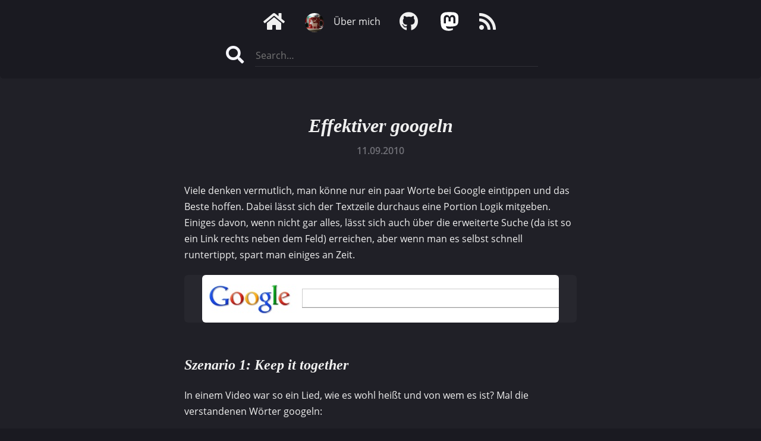

--- FILE ---
content_type: text/html; charset=utf-8
request_url: https://sebadorn.de/tag/Google
body_size: 6631
content:
<!DOCTYPE html>

<html>
<head>
	<meta charset="utf-8" />
	<meta name="viewport" content="width=device-width, initial-scale=1" />
	<title>sebadorn.de</title>
	<link rel="icon" href="https://sebadorn.de/themes/dark_paper/img/favicon-192.png" type="image/png" sizes="192x192" />
	<link rel="icon" href="https://sebadorn.de/themes/dark_paper/img/favicon-32.png" type="image/png" sizes="32x32" />
	<link rel="stylesheet" href="https://sebadorn.de/themes/dark_paper/css/style.css?v=10" />
	<link rel="stylesheet" href="https://sebadorn.de/themes/dark_paper/js/highlight/styles/stackoverflow-dark.min.css" />
	<link rel="alternate" type="application/rss+xml" title="Posts on sebadorn.de (RSS)" href="https://sebadorn.de/feed/" />
	<script src="https://sebadorn.de/themes/dark_paper/js/highlight/highlight.min.js"></script>
	<script src="https://sebadorn.de/themes/dark_paper/js/init.js"></script>
	<script src="https://sebadorn.de/themes/dark_paper/js/matomo.js"></script>
</head>
<body>

<h1><a href="https://sebadorn.de/" title="Home">sebadorn.de</a></h1>

<aside class="aside-meta">
	<ul class="links">
		<li class="link icon-home">
			<a href="https://sebadorn.de/">
				<span class="icon fa fa-home"></span>
				<span class="name">Home</span>
			</a>
		</li>
		<li class="link about-page-link">
			<a href="https://sebadorn.de/ueber">
				<img src="https://sebadorn.de/themes/dark_paper/img/avatar_seba.jpg" alt="Profile picture" />
				<span class="name">Über mich</span>
			</a>
		</li>
		<li class="link icon-github">
			<a href="https://github.com/sebadorn" title="GitHub">
				<span class="icon fab fa-github"></span>
				<span class="name">GitHub</span>
			</a>
		</li>
		<li class="link icon-mastodon">
			<a rel="me" href="https://mastodon.gamedev.place/@sebadorn" title="Mastodon">
				<img src="https://sebadorn.de/themes/dark_paper/img/mastodon-white.svg" alt="Mastodon icon" />
				<span class="name">Mastodon</span>
			</a>
		</li>
		<li class="link icon-rss">
			<a href="https://sebadorn.de/feed/" title="RSS: Artikel">
				<span class="icon fa fa-rss"></span>
				<span class="name">RSS-Feed</span>
			</a>
		</li>
	</ul>

	<form class="search" action="https://sebadorn.de/" method="get">
		<button type="submit" class="search-submit fa fa-search"></button>
		<input type="text" class="search-input" name="search" placeholder="Search…" value="" />
	</form>
</aside>

<section class="main-body">
	

	
<article class="post post-published" id="post-589">
	<header class="post-header">
		<h2><a href="https://sebadorn.de/2010/09/11/effektiver-googeln">Effektiver googeln</a></h2>

		<div class="post-info">
			<time class="published" datetime="2010-09-11">11.09.2010</time>
		</div>
	</header>

	<div class="content"><p>Viele denken vermutlich, man könne nur ein paar Worte bei Google eintippen und das Beste hoffen. Dabei lässt sich der Textzeile durchaus eine Portion Logik mitgeben. Einiges davon, wenn nicht gar alles, lässt sich auch über die erweiterte Suche (da ist so ein Link rechts neben dem Feld) erreichen, aber wenn man es selbst schnell runtertippt, spart man einiges an Zeit.</p>

<p class="illu"><img style="width: 600px; height: 80px;" src="//sebadorn.de/media/2010/09/google.jpg" alt="Google" /></p>

<h3>Szenario 1: Keep it together</h3>

<p>In einem Video war so ein Lied, wie es wohl heißt und von wem es ist? Mal die verstandenen Wörter googeln:</p>

<pre class="brush: plain">lyrics "in a cave by the sea"</pre>

<p>Gesucht habe ich eine Strophe aus <em>Down by the Hillside</em> von <em>Fiddler’s Green</em>. Vergleicht die Treffer mal für mit und ohne Anführungszeichen. Ohne findet sich auf der ersten Seite kein einziger korrekter Treffer. Mit immerhin schon drei.</p>

<p>Doppelte Anführungszeichen haben eine Bedeutung. Falsch eingesetzt können sie die Suchtreffer versauen. Dabei ist es recht simpel: Was in Anführungszeichen steht, gehört zusammen und soll als solches gesucht werden.</p>
</div>

	<a class="read-more" href="https://sebadorn.de/2010/09/11/effektiver-googeln">Read more</a>

	<footer class="post-footer">
		<div class="post-tags">
	<a class="tag" href="https://sebadorn.de/tag/Google"><span class="icon fa fa-tag"></span>Google</a><a class="tag" href="https://sebadorn.de/tag/Suchen"><span class="icon fa fa-tag"></span>Suchen</a></div>	</footer>
</article>

<hr>


	
<article class="post post-published" id="post-562">
	<header class="post-header">
		<h2><a href="https://sebadorn.de/2010/07/04/api-youtube-player-part-2">API: YouTube-Player (Part 2)</a></h2>

		<div class="post-info">
			<time class="published" datetime="2010-07-04">04.07.2010</time>
		</div>
	</header>

	<div class="content"><script type="text/javascript" src="https://sebadorn.de/media/2010/06/swfobject.js"></script>

<div id="ytplayergoeshere" style="width: 600px; height: 340px;">Da ging etwas daneben beim Einbinden. :(</div>
<div class="ytcontrol">
	<span id="yttimebg" style="cursor: pointer; display: block; margin-bottom: 4px; box-shadow: #f0f0f0 0 -8px 4px inset; -moz-box-shadow: #f0f0f0 0 -8px 4px inset; -webkit-box-shadow: #f0f0f0 0 -8px 4px inset; background-color: #ffffff; width: 600px; height: 16px;">
	<span id="yttimeload" style="display: block; background-color: #f02020; opacity: 0.3; width: 1px; height: 16px; position: absolute; z-index: 2;"></span>
	<span id="yttime" style="display: block; box-shadow: rgba( 255, 255, 255, 0.2 ) 0 8px 2px inset; -moz-box-shadow: rgba( 255, 255, 255, 0.2 ) 0 8px 2px inset; -webkit-box-shadow: rgba( 255, 255, 255, 0.2 ) 0 8px 2px inset; background-color: #f02020; width: 1px; height: 16px; position: absolute; z-index: 3;"></span>
	</span>
	<span id="yttimeinfo" style="background-color: #ffffff; box-shadow: #606060 0 0 3px; -moz-box-shadow: #606060 0 0 3px; -webkit-box-shadow: #606060 0 0 3px; border-radius: 6px; -moz-border-radius: 6px; -webkit-border-radius: 6px; display: inline-block; font-size: 80%; padding: 0 6px; position: absolute; margin-top: -7px; z-index: 4;">0:00</span>
	<input id="ytplay" type="button" value="Play" onclick="playYTVideo()" style="border-radius: 20px; -moz-border-radius: 20px; -webkit-border-radius: 20px; cursor: pointer; padding: 5px 12px;" />
	<input id="ytstop" type="button" value="Stop" onclick="stopYTVideo()" style="border-radius: 20px; -moz-border-radius: 20px; -webkit-border-radius: 20px; cursor: pointer; padding: 5px 12px;" />
	<select id="ytquality" style="border-radius: 4px; -moz-border-radius: 4px; -webkit-border-radius: 4px; float: right; width: 80px;"></select>
</div>

<script type="text/javascript">
	width = 600;

	function timeInfoFormat( seconds ) {
		var time = "0:";
		var minutes = 0;
		if( seconds >= 60 ) {
			minutes = Math.floor( seconds / 60 );
			seconds -= ( 60 * minutes );
			time = minutes.toString() + ":";
		}
		time += ( seconds < 10 ) ? "0" + seconds.toString() : seconds.toString();
		return time;
	}

	function qualityOptions() {
		if( ytplayer && $( "#ytquality" ).children().size() <= 0 ) {
			var aql = ytplayer.getAvailableQualityLevels();
			var resolution = "";
			var isSelected = "";
			for( var key in aql ) {
				switch( aql[key] ) {
					case "small": resolution = "240p"; break;
					case "medium": resolution = "360p"; break;
					case "large": resolution = "480p"; break;
					case "hd720": resolution = "720p"; break;
					case "hd1080": resolution = "1080p"; break;
					default: resolution = aql[key];
				}
				isSelected = "";
				if( aql[key] == ytplayer.getPlaybackQuality() ) {
					isSelected = ' selected="selected"';
				}
				$( "#ytquality" ).append(
					'<option value="' + aql[key] + '"' + isSelected + '>' + resolution + '</option>'
				);
			}
		}
	}

	function updateBars() {
		if( ytplayer && ytplayer.getDuration && ytplayer.getCurrentTime() > 0 ) {
			var wTime = ytplayer.getCurrentTime() / ytplayer.getDuration();
			wTime *= width;
			$( "#yttime" ).css( "width", wTime+"px" );

			var wLoad = ytplayer.getVideoStartBytes()
			wLoad += ytplayer.getVideoBytesLoaded();
			wLoad = ( wLoad /  ytplayer.getVideoBytesTotal() ) * width;
			$( "#yttimeload" ).css( "width", wLoad + "px" );
		}
	}

	function onYtStateChanged( newState ) {
		switch( newState ) {
			case 1:
			case 3:
				$( "#ytplay" ).attr( "value", "Pause" );
				break;
			default:
				$( "#ytplay" ).attr( "value", "Play" );
		}
	}

	function playYTVideo() {
		if( ytplayer ) {
			if( ytplayer.getPlayerState() != 1 ) {
				ytplayer.playVideo();
			}
			else {
				ytplayer.pauseVideo();
			}
		}
	}

	function stopYTVideo() {
		if( ytplayer ) {
			ytplayer.stopVideo();
			ytplayer.clearVideo();
			$( "#yttime" ).css( "width", "1px" );
			$( "#yttimeload" ).css( "width", "1px" );
		}
	}

	function updatePlayerInfo() {
		updateBars();
		qualityOptions();
	}

	function onYouTubePlayerReady( playerid ) {
		ytplayer = document.getElementById( "ytplayer" );
		setInterval( updatePlayerInfo, 500 );
		ytplayer.cueVideoById( "CJheUeVCAyw" );
		ytplayer.addEventListener( "onStateChange", "onYtStateChanged" );

		$( "#yttimeinfo" ).hide();

		$( "#yttimebg" ).mouseenter( function() {
			$( "#yttimeinfo" ).show();
		} ).mouseleave( function() {
			$( "#yttimeinfo" ).hide();
		} ).mousemove( function( e ) {
			if( ytplayer ) {
				var x = e.pageX - this.offsetLeft;
				var xInfo = x + 26;
				var perCent = x / width;
				var seconds = Math.round( ytplayer.getDuration() * perCent );
				$( "#yttimeinfo" ).css( "margin-left", xInfo + "px" );
				$( "#yttimeinfo" ).text( timeInfoFormat( seconds ) );
			}
		} ).click( function( e ) {
			if( ytplayer ) {
				var x = e.pageX - this.offsetLeft;
				while( x < 0 ) { x++; }
				var perCent = x / width;
				var seconds = ytplayer.getDuration() * perCent;
				ytplayer.seekTo( Math.round( seconds ), true );
			}
		} );

		$( "#ytquality" ).change( function() {
			if( ytplayer ) {
				var qualityString = $( "#ytquality option:selected" ).val();
				if( qualityString != ytplayer.getPlaybackQuality() ) {
					ytplayer.setPlaybackQuality( qualityString );
				}
			}
		} );
	}

	function loadPlayer() {
		var params = { allowScriptAccess: "always" };
		var atts = { id: "ytplayer" };
		swfobject.embedSWF(
			"http://youtube.com/apiplayer?enablejsapi=1&playerapiid=player1",
			"ytplayergoeshere", width, "340", "8", null, null, params, atts
		);
	}

	loadPlayer();
</script>
<br />
<br />

<h3>Referenzen</h3>

<ul>
	<li>Die JavaScript-API: <a href="http://code.google.com/apis/youtube/js_api_reference.html">code.google.com/apis/youtube/js_api_reference.html</a></li>
	<li>Beispiel im Playground: <a href="http://code.google.com/apis/ajax/playground/?exp=youtube#chromeless_player">code.google.com/apis/ajax/playground…</a></li>
	<li>Part 1 zu Parametern: <a href="http://sebadorn.de/2010/06/20/api-youtube-player-part-1">sebadorn.de/2010/06/20/api-youtube-player-part-1</a></li>
</ul>
</div>

	<a class="read-more" href="https://sebadorn.de/2010/07/04/api-youtube-player-part-2">Read more</a>

	<footer class="post-footer">
		<div class="post-tags">
	<a class="tag" href="https://sebadorn.de/tag/API"><span class="icon fa fa-tag"></span>API</a><a class="tag" href="https://sebadorn.de/tag/Chromeless"><span class="icon fa fa-tag"></span>Chromeless</a><a class="tag" href="https://sebadorn.de/tag/CSS3"><span class="icon fa fa-tag"></span>CSS3</a><a class="tag" href="https://sebadorn.de/tag/Google"><span class="icon fa fa-tag"></span>Google</a><a class="tag" href="https://sebadorn.de/tag/HTML"><span class="icon fa fa-tag"></span>HTML</a><a class="tag" href="https://sebadorn.de/tag/JavaScript"><span class="icon fa fa-tag"></span>JavaScript</a><a class="tag" href="https://sebadorn.de/tag/Kirby"><span class="icon fa fa-tag"></span>Kirby</a><a class="tag" href="https://sebadorn.de/tag/Player"><span class="icon fa fa-tag"></span>Player</a><a class="tag" href="https://sebadorn.de/tag/Sand%20Canyon"><span class="icon fa fa-tag"></span>Sand Canyon</a><a class="tag" href="https://sebadorn.de/tag/To%20Aru%20Majutsu%20no%20Index"><span class="icon fa fa-tag"></span>To Aru Majutsu no Index</a><a class="tag" href="https://sebadorn.de/tag/Video"><span class="icon fa fa-tag"></span>Video</a><a class="tag" href="https://sebadorn.de/tag/YouTube"><span class="icon fa fa-tag"></span>YouTube</a></div>	</footer>
</article>

<hr>


	
<article class="post post-published" id="post-201">
	<header class="post-header">
		<h2><a href="https://sebadorn.de/2008/09/26/google-chrome-ohne-anwender-id">Google Chrome ohne Anwender-ID</a></h2>

		<div class="post-info">
			<time class="published" datetime="2008-09-26">26.09.2008</time>
		</div>
	</header>

	<div class="content"><p>Jeder Chrome-Browser erstellt bei der Installation eine eindeutige Anweder-ID, die beim Surfen übermittelt wird. So ließen sich z.B. Suchanfragen einem bestimmten Benutzer zuordnen. Doch mit einem kleinen Trick, lässt sich die ID entfernen und der Aufbau solcher Beziehungen behindern.</p>

<p>Dafür bearbeitet man (unter Windows Vista) die Datei<br />
<code>X:\Users\NAME\AppData\Local\Google\Chrome\User Data\Local State</code></p>

<p>Unter dem Punkt <code>"user_experience_metrics"</code> entfernt man die Werte für <code>"client_id"</code> und <code>"client_id_timestamp"</code>. Das sollte dann so aussehen:</p>

<blockquote class="noQuotes">
<p><code> &nbsp; "user_experience_metrics": {<br />
&nbsp; &nbsp; &nbsp; "client_id": "",<br />
&nbsp; &nbsp; &nbsp; "client_id_timestamp": "",</code></p>
</blockquote>

<p>Datei speichern und zum Abschluss noch schreibgeschützt setzen (Rechtsklick &#x2192; unter dem Reiter Allgemein &#x2192; Haken bei "Schreibgeschützt" setzen).</p>

<p>Chrome starten und wieder beenden. Nun wurde eine neue Datei angelegt namens <i>Local&nbsp;State.tmp</i>. Wieder bearbeiten und schreibgeschützt setzen. Das war es! Nun sollte keine ID mehr übermittelt werden und Chrome sich dennoch uneingeschränkt nutzen lassen.</p>

<p><br />
gefunden auf: <a href="http://www.golem.de/0809/62216.html">http://www.golem.de/0809/62216.html</a></p></div>


	<footer class="post-footer">
		<div class="post-tags">
	<a class="tag" href="https://sebadorn.de/tag/Anwender-ID"><span class="icon fa fa-tag"></span>Anwender-ID</a><a class="tag" href="https://sebadorn.de/tag/Browser"><span class="icon fa fa-tag"></span>Browser</a><a class="tag" href="https://sebadorn.de/tag/client_id"><span class="icon fa fa-tag"></span>client_id</a><a class="tag" href="https://sebadorn.de/tag/Datenschutz"><span class="icon fa fa-tag"></span>Datenschutz</a><a class="tag" href="https://sebadorn.de/tag/Google%20Chrome"><span class="icon fa fa-tag"></span>Google Chrome</a></div>	</footer>
</article>

<hr>


	
<article class="post post-published" id="post-182">
	<header class="post-header">
		<h2><a href="https://sebadorn.de/2008/09/02/google-chrome-beta">Google Chrome (Beta)</a></h2>

		<div class="post-info">
			<time class="published" datetime="2008-09-02">02.09.2008</time>
		</div>
	</header>

	<div class="content"><p>Nun ist es soweit: Seit kurzem steht <a href="https://google.com/chrome/">Googles Browser <i>Chrome</i></a> als Beta zum Download bereit. Vorerst nur für Windows, aber andere Betriebssysteme sollen schon bald folgen.</p>

<p>Die aktuelle Version lautet: 0.2.149.27<br />
Was Chrome noch zu sagen hat:<br />
<code>Mozilla/5.0 (</code>[Betriebssystem]<code>; en-US)<br />
AppleWebKit/525.13 (KHTML, like Gecko)<br />
Chrome/0.2.149.27 Safari/525.13</code></p>


<h3>A Short Presentation</h3>
<p>Das Konzept von Chrome präsentiert Google in einem <a href="http://www.google.com/googlebooks/chrome/">Comic</a>. Demzufolge setzt man nicht auf viele neue Spielereien, sondern auf <strong>Leistung und Sicherheit</strong>. Tritt zum Beispiel in einem Tab ein schwerwiegender Fehler auf, ist nur dieser Tab futsch, der Rest des Browsers zeigt sich unbeeinflusst. Des Weiteren sollen <strong>Javascript-Anwendungen flüssiger</strong> laufen. In Anbetracht von Googles Onlineangebot eine nicht ganz uneigennützige Besserung.</p>

<p>Als Rendering-Engine findet <strong>Webkit</strong> Verwendung.</p>


<h3>Bedenken?</h3>
<p><i>„Wah! Google-Datenkrake bringt einen Browser heraus, Hilfe!“</i><br />
Ich müsste lügen, hätte ich nicht auch dieses mulmige Gefühl. Andererseits ist es ein OpenSource-Projekt. Wenn da irgendetwas nicht stimmt, wird schon jemand aufschreien.</p>

<p><b>Nachtrag (30.09.08):</b> Korrekt, es gab viele Aufschreie! Jeder Browser erstellt eine eindeutige Anwender-ID und es werden massig Informationen rausgeschickt.</p>


<h3>Erster Eindruck</h3>
<ul>
<li><i>(positiv)</i> Flott ist er ja. Deutlich <strong>schnell</strong>er als IE 7 und Firefox 3. Sogar schneller als Opera – und das will was heißen. Verdammt!, Chrome ist unglaublich schnell!</li>
<li><i>(positiv)</i> <strong>Task-Manager</strong> (Rechtsklick auf die <i>Omnibox</i>) mit „Statistiken für Computerfreaks“ [sic] (<code>about:memory</code>)</li>
<li><i>(positiv)</i> Downloads. Es ist einfach … simpel.</li>
<li><i>(positiv)</i> Starten und Beenden geht ebenfalls blitzschnell.</li>
<li><i>(negativ)</i> Infos wie es mit dem Laden der Seite vorangeht wären nett.</li>
<li><i>(negativ)</i> Beim Öffnen eines neuen Tabs wird eine Übersicht ähnlich Operas <i>Speed Dial</i> angezeigt – nur ausführlicher und nicht deaktivierbar. Ich fühle mich ernsthaft überwacht, nee, mag ich nicht.</li>
<li><i>(negativ)</i> Lesezeichen etc. lassen sich nur von IE und Firefox übernehmen.</li>
<li><i>(negativ)</i> <i>Google Updater</i> hat sich gleich mal wieder ungefragt in den Autostart geschmuggelt, obwohl zuvor rausgeschmissen.</li>
</ul>


<h3>Fazit?</h3>
<p>Es ist eine Betaversion. Diese Betaversion ist vor knapp einer Dreiviertelstunde erst erschienen. Da sollte man noch keine voreiligen Schlüsse ziehen. <del>Trotz unangenehmer Gänsehaut bleibt ein guter Eindruck. Ausprobieren kann man ja mal. Vor allem ihr <i>Internet Explorer</i>-Nutzer da draußen! ;)</del> Doch vorerst lieber Finger weg.</p>


<h3>Links</h3>
<p>Darauf aufmerksam geworden dank: <a href="http://uarrr.org/blog/02-09-2008/google-chrome-download-bald/">http://uarrr.org</a><br />
Google Chrome Download: <a href="http://google.com/chrome/">http://google.com/chrome</a><br />
Google Comic zu Chrome: <a href="http://www.google.com/googlebooks/chrome/">http://google.com/googlebooks/chrome</a><br />
10 Überlegungen zu Chrome: <a href="http://technologizer.com/2008/09/01/ten-questions-about-google-chrome/">http://technologizer.com</a></p>

<p><br />
<b>Nachtrag</b><br />
Geschafft, ich konnte die im Comic versprochene Fehlerseite sehen!</p>
<p><img style="height: 278px; width: 450px;" src="https://sebadorn.de/media/2010/01/so_n_mist.jpg" alt="Google Chrome Fehlerseite" /></p></div>


	<footer class="post-footer">
		<div class="post-tags">
	<a class="tag" href="https://sebadorn.de/tag/Beta"><span class="icon fa fa-tag"></span>Beta</a><a class="tag" href="https://sebadorn.de/tag/Browser"><span class="icon fa fa-tag"></span>Browser</a><a class="tag" href="https://sebadorn.de/tag/Chrome"><span class="icon fa fa-tag"></span>Chrome</a><a class="tag" href="https://sebadorn.de/tag/Google"><span class="icon fa fa-tag"></span>Google</a><a class="tag" href="https://sebadorn.de/tag/Vorabversion"><span class="icon fa fa-tag"></span>Vorabversion</a></div>	</footer>
</article>

<hr>




<nav class="page-navigation">
	</nav>
</section>

<footer class="main-footer">

	<div>
		<h6>Kategorien</h6>
		<ul class="categories">
					<li><a href="https://sebadorn.de/category/anime-und-manga">Anime & Manga</a></li>
					<li><a href="https://sebadorn.de/category/game-dev">Game Dev</a></li>
					<li><a href="https://sebadorn.de/category/informatics">Informatics</a></li>
					<li><a href="https://sebadorn.de/category/music">Music</a></li>
					<li><a href="https://sebadorn.de/category/photography">Photography</a></li>
					<li><a href="https://sebadorn.de/category/studenthood">Studenthood</a></li>
					<li><a href="https://sebadorn.de/category/uncategorized">Uncategorized</a></li>
				</ul>
	</div>

	<div>
		<h6>Seiten</h6>
		<ul class="pages">
			<li><a href="https://sebadorn.de/ueber">Über</a></li>
			<li><a href="https://sebadorn.de/datenschutzerklaerung">Datenschutz</a></li>
			<li><a href="https://sebadorn.de/impressum">Impressum</a></li>
		</ul>
	</div>

	<div class="benchmark">
		<h6>Benchmark</h6>
		<ul class="stats">
			<li class="stat script-time">
				<span>Sec.</span><code>0.0113</code>
			</li>
			<li class="stat memory-peak">
				<span>MB (peak)</span><code>0.4465</code>
			</li>
			<li class="stat memory-final">
				<span>MB (final)</span><code>0.3981</code>
			</li>
			<li class="stat db-queries">
				<span>DB queries</span><code>5</code>
			</li>
		</ul>
	</div>

	
</footer>

</body>
</html>

--- FILE ---
content_type: text/css
request_url: https://sebadorn.de/themes/dark_paper/css/style.css?v=10
body_size: 3790
content:
@font-face{font-display:block;font-family:'Open Sans';font-style:normal;font-weight:300;src:local('Open Sans Light'),local('OpenSans-Light'),url(../fonts/open-sans/open-sans-v17-latin-300.woff2) format('woff2'),url(../fonts/open-sans/open-sans-v17-latin-300.woff) format('woff')}@font-face{font-display:block;font-family:'Open Sans';font-style:italic;font-weight:300;src:local('Open Sans Light Italic'),local('OpenSans-LightItalic'),url(../fonts/open-sans/open-sans-v17-latin-300italic.woff2) format('woff2'),url(../fonts/open-sans/open-sans-v17-latin-300italic.woff) format('woff')}@font-face{font-display:block;font-family:'Open Sans';font-style:normal;font-weight:400;src:local('Open Sans Regular'),local('OpenSans-Regular'),url(../fonts/open-sans/open-sans-v17-latin-regular.woff2) format('woff2'),url(../fonts/open-sans/open-sans-v17-latin-regular.woff) format('woff')}@font-face{font-display:block;font-family:'Open Sans';font-style:italic;font-weight:400;src:local('Open Sans Italic'),local('OpenSans-Italic'),url(../fonts/open-sans/open-sans-v17-latin-italic.woff2) format('woff2'),url(../fonts/open-sans/open-sans-v17-latin-italic.woff) format('woff')}@font-face{font-display:block;font-family:'Open Sans';font-style:normal;font-weight:600;src:local('Open Sans SemiBold'),local('OpenSans-SemiBold'),url(../fonts/open-sans/open-sans-v17-latin-600.woff2) format('woff2'),url(../fonts/open-sans/open-sans-v17-latin-600.woff) format('woff')}@font-face{font-display:block;font-family:'Open Sans';font-style:italic;font-weight:600;src:local('Open Sans SemiBold Italic'),local('OpenSans-SemiBoldItalic'),url(../fonts/open-sans/open-sans-v17-latin-600italic.woff2) format('woff2'),url(../fonts/open-sans/open-sans-v17-latin-600italic.woff) format('woff')}@font-face{font-display:block;font-family:'Open Sans';font-style:normal;font-weight:700;src:local('Open Sans Bold'),local('OpenSans-Bold'),url(../fonts/open-sans/open-sans-v17-latin-700.woff2) format('woff2'),url(../fonts/open-sans/open-sans-v17-latin-700.woff) format('woff')}@font-face{font-display:block;font-family:'Open Sans';font-style:italic;font-weight:700;src:local('Open Sans Bold Italic'),local('OpenSans-BoldItalic'),url(../fonts/open-sans/open-sans-v17-latin-700italic.woff2) format('woff2'),url(../fonts/open-sans/open-sans-v17-latin-700italic.woff) format('woff')}@font-face{font-display:block;font-family:'Open Sans';font-style:normal;font-weight:800;src:local('Open Sans ExtraBold'),local('OpenSans-ExtraBold'),url(../fonts/open-sans/open-sans-v17-latin-800.woff2) format('woff2'),url(../fonts/open-sans/open-sans-v17-latin-800.woff) format('woff')}@font-face{font-display:block;font-family:'Open Sans';font-style:italic;font-weight:800;src:local('Open Sans ExtraBold Italic'),local('OpenSans-ExtraBoldItalic'),url(../fonts/open-sans/open-sans-v17-latin-800italic.woff2) format('woff2'),url(../fonts/open-sans/open-sans-v17-latin-800italic.woff) format('woff')}@font-face{font-display:block;font-family:'Source Code Pro';font-style:normal;font-weight:200;src:local('Source Code Pro ExtraLight'),local('SourceCodePro-ExtraLight'),url(../fonts/source-code-pro/source-code-pro-v11-latin-200.woff2) format('woff2'),url(../fonts/source-code-pro/source-code-pro-v11-latin-200.woff) format('woff')}@font-face{font-display:block;font-family:'Source Code Pro';font-style:italic;font-weight:200;src:local('Source Code Pro ExtraLight Italic'),local('SourceCodePro-ExtraLightIt'),url(../fonts/source-code-pro/source-code-pro-v11-latin-200italic.woff2) format('woff2'),url(../fonts/source-code-pro/source-code-pro-v11-latin-200italic.woff) format('woff')}@font-face{font-display:block;font-family:'Source Code Pro';font-style:normal;font-weight:300;src:local('Source Code Pro Light'),local('SourceCodePro-Light'),url(../fonts/source-code-pro/source-code-pro-v11-latin-300.woff2) format('woff2'),url(../fonts/source-code-pro/source-code-pro-v11-latin-300.woff) format('woff')}@font-face{font-display:block;font-family:'Source Code Pro';font-style:italic;font-weight:300;src:local('Source Code Pro Light Italic'),local('SourceCodePro-LightIt'),url(../fonts/source-code-pro/source-code-pro-v11-latin-300italic.woff2) format('woff2'),url(../fonts/source-code-pro/source-code-pro-v11-latin-300italic.woff) format('woff')}@font-face{font-display:block;font-family:'Source Code Pro';font-style:normal;font-weight:400;src:local('Source Code Pro Regular'),local('SourceCodePro-Regular'),url(../fonts/source-code-pro/source-code-pro-v11-latin-regular.woff2) format('woff2'),url(../fonts/source-code-pro/source-code-pro-v11-latin-regular.woff) format('woff')}@font-face{font-display:block;font-family:'Source Code Pro';font-style:italic;font-weight:400;src:local('Source Code Pro Italic'),local('SourceCodePro-It'),url(../fonts/source-code-pro/source-code-pro-v11-latin-italic.woff2) format('woff2'),url(../fonts/source-code-pro/source-code-pro-v11-latin-italic.woff) format('woff')}@font-face{font-display:block;font-family:'Source Code Pro';font-style:normal;font-weight:500;src:local('Source Code Pro Medium'),local('SourceCodePro-Medium'),url(../fonts/source-code-pro/source-code-pro-v11-latin-500.woff2) format('woff2'),url(../fonts/source-code-pro/source-code-pro-v11-latin-500.woff) format('woff')}@font-face{font-display:block;font-family:'Source Code Pro';font-style:italic;font-weight:500;src:local('Source Code Pro Medium Italic'),local('SourceCodePro-MediumIt'),url(../fonts/source-code-pro/source-code-pro-v11-latin-500italic.woff2) format('woff2'),url(../fonts/source-code-pro/source-code-pro-v11-latin-500italic.woff) format('woff')}@font-face{font-display:block;font-family:'Source Code Pro';font-style:normal;font-weight:600;src:local('Source Code Pro SemiBold'),local('SourceCodePro-SemiBold'),url(../fonts/source-code-pro/source-code-pro-v11-latin-600.woff2) format('woff2'),url(../fonts/source-code-pro/source-code-pro-v11-latin-600.woff) format('woff')}@font-face{font-display:block;font-family:'Source Code Pro';font-style:italic;font-weight:600;src:local('Source Code Pro SemiBold Italic'),local('SourceCodePro-SemiBoldIt'),url(../fonts/source-code-pro/source-code-pro-v11-latin-600italic.woff2) format('woff2'),url(../fonts/source-code-pro/source-code-pro-v11-latin-600italic.woff) format('woff')}@font-face{font-display:block;font-family:'Source Code Pro';font-style:normal;font-weight:700;src:local('Source Code Pro Bold'),local('SourceCodePro-Bold'),url(../fonts/source-code-pro/source-code-pro-v11-latin-700.woff2) format('woff2'),url(../fonts/source-code-pro/source-code-pro-v11-latin-700.woff) format('woff')}@font-face{font-display:block;font-family:'Source Code Pro';font-style:italic;font-weight:700;src:local('Source Code Pro Bold Italic'),local('SourceCodePro-BoldIt'),url(../fonts/source-code-pro/source-code-pro-v11-latin-700italic.woff2) format('woff2'),url(../fonts/source-code-pro/source-code-pro-v11-latin-700italic.woff) format('woff')}@font-face{font-display:block;font-family:'Source Code Pro';font-style:normal;font-weight:900;src:local('Source Code Pro Black'),local('SourceCodePro-Black'),url(../fonts/source-code-pro/source-code-pro-v11-latin-900.woff2) format('woff2'),url(../fonts/source-code-pro/source-code-pro-v11-latin-900.woff) format('woff')}@font-face{font-display:block;font-family:'Source Code Pro';font-style:italic;font-weight:900;src:local('Source Code Pro Black Italic'),local('SourceCodePro-BlackIt'),url(../fonts/source-code-pro/source-code-pro-v11-latin-900italic.woff2) format('woff2'),url(../fonts/source-code-pro/source-code-pro-v11-latin-900italic.woff) format('woff')}/*!
 * Font Awesome Free 5.15.3 by @fontawesome - https://fontawesome.com
 * License - https://fontawesome.com/license/free (Icons: CC BY 4.0, Fonts: SIL OFL 1.1, Code: MIT License)
 */@font-face{font-family:'Font Awesome 5 Brands';font-style:normal;font-weight:400;font-display:block;src:url(../fonts/fontawesome-free/fa-brands-400.eot);src:url(../fonts/fontawesome-free/fa-brands-400.eot?#iefix) format("embedded-opentype"),url(../fonts/fontawesome-free/fa-brands-400.woff2) format("woff2"),url(../fonts/fontawesome-free/fa-brands-400.woff) format("woff"),url(../fonts/fontawesome-free/fa-brands-400.ttf) format("truetype"),url(../fonts/fontawesome-free/fa-brands-400.svg#fontawesome) format("svg")}.fab{font-family:'Font Awesome 5 Brands';font-weight:400}@font-face{font-family:'Font Awesome 5 Free';font-style:normal;font-weight:400;font-display:block;src:url(../fonts/fontawesome-free/fa-regular-400.eot);src:url(../fonts/fontawesome-free/fa-regular-400.eot?#iefix) format("embedded-opentype"),url(../fonts/fontawesome-free/fa-regular-400.woff2) format("woff2"),url(../fonts/fontawesome-free/fa-regular-400.woff) format("woff"),url(../fonts/fontawesome-free/fa-regular-400.ttf) format("truetype"),url(../fonts/fontawesome-free/fa-regular-400.svg#fontawesome) format("svg")}.far{font-family:'Font Awesome 5 Free';font-weight:400}@font-face{font-family:'Font Awesome 5 Free';font-style:normal;font-weight:900;font-display:block;src:url(../fonts/fontawesome-free/fa-solid-900.eot);src:url(../fonts/fontawesome-free/fa-solid-900.eot?#iefix) format("embedded-opentype"),url(../fonts/fontawesome-free/fa-solid-900.woff2) format("woff2"),url(../fonts/fontawesome-free/fa-solid-900.woff) format("woff"),url(../fonts/fontawesome-free/fa-solid-900.ttf) format("truetype"),url(../fonts/fontawesome-free/fa-solid-900.svg#fontawesome) format("svg")}.fa,.fas{font-family:'Font Awesome 5 Free';font-weight:900}.fa,.fab,.fad,.fal,.far,.fas{-moz-osx-font-smoothing:grayscale;-webkit-font-smoothing:antialiased;display:inline-block;font-style:normal;font-variant:normal;text-rendering:auto;line-height:1}.fa-fw{text-align:center;width:1.25em}.fa-clock:before{content:"\f017"}.fa-home:before{content:"\f015"}.fa-github:before{content:"\f09b"}.fa-inbox:before{content:"\f01c"}.fa-rss:before{content:"\f09e"}.fa-rss-square:before{content:"\f143"}.fa-search:before{content:"\f002"}.fa-tag:before{content:"\f02b"}.fa-tags:before{content:"\f02c"}.fa-twitter:before{content:"\f099"}*{-moz-box-sizing:border-box;box-sizing:border-box;margin:0;padding:0;-moz-tab-size:4;tab-size:4}html{background-color:#1a1a21;color:#f0f0f0;font-size:16px;scrollbar-color:#505057 #202027}body{background-color:#202027;font-family:"Open Sans",sans-serif}a{color:#f0f0f0;text-decoration:#505057 underline 2px}a:hover{color:#909097;text-decoration:none}blockquote,dd,dl,hr,ol,p,pre,table,ul{margin-bottom:20px}blockquote{background-color:#27272e;border-left:4px solid #505057;border-radius:6px;color:#b0b0b7;padding:8px 16px}blockquote ol:last-child,blockquote p:last-child,blockquote ul:last-child{margin-bottom:0}blockquote+br{display:none}button,input,textarea{background-color:#FFF;border-style:solid;border-width:1px;color:#f0f0f0;font-family:"Open Sans",sans-serif;font-size:16px;outline:0}code{background-color:#1a1a21;border-radius:3px;font-family:"Source Code Pro","DejaVu Sans Mono",Consolas,monospace;font-size:15px;padding:2px 4px;word-break:break-word}blockquote.code,pre.brush,pre.hljs,pre.plain{background-color:#27272e;border-radius:6px;color:#f0f0f0;font-family:"Source Code Pro","DejaVu Sans Mono",Consolas,monospace;font-size:15px;line-height:21px;overflow:auto;padding:20px 24px}pre.hljs span{font-family:"Source Code Pro","DejaVu Sans Mono",Consolas,monospace;font-size:15px}dd{margin-left:26px}dt{font-weight:700}h1,h2,h3,h4,h5,h6{font-family:Georgia,serif;font-style:italic;font-weight:700}hr{border:0;border-top:2px dotted rgba(255,255,255,.3)}ol,ul{margin-left:16px}table{border-radius:6px;border-spacing:0;overflow:hidden;width:100%}tr{background-color:#37373e}tr:nth-child( 2n+1 ){background-color:#27272e}td,th{padding:4px 10px}th{font-weight:700;text-align:left}h1{display:none;font-size:24px;padding-top:20px;text-align:center}h1 a{font-weight:500}form.search{display:flex;margin:12px 0 0 12px;white-space:nowrap}.search-input{background-color:#1a1a21;border:0;color:#FFF;height:26px;margin-top:2px;padding:3px 1px 1px;width:160px}.search-submit{background-color:transparent;border:0;border-radius:3px;color:#F6F6FD;cursor:default;display:inline-block;flex-grow:0;flex-shrink:0;font-size:30px;margin-right:14px;padding:5px;text-align:center}.search-submit:hover{background-color:#303037;color:#FFF;cursor:pointer}.aside-meta{background-color:#1a1a21;box-sizing:border-box;left:0;height:100%;padding:40px 30px;position:fixed;top:0;z-index:1}.aside-meta .about-page-link img{border-radius:50%;height:32px;margin-left:4px;margin-right:12px;vertical-align:middle;width:32px}.aside-meta .icon-mastodon img{height:32px;margin-left:4px;margin-right:12px;vertical-align:middle;width:32px}.links{list-style:none;margin:0}.links a{border-radius:3px;box-sizing:content-box;display:block;margin-bottom:5px;padding:10px 14px;text-decoration:none}.links a:hover{background-color:#303037;color:#f0f0f0}.links .name{line-height:32px}.link{background:0 0;color:#f0f0f0}.link .icon{font-size:32px;margin-right:8px;text-align:center;vertical-align:middle;width:1.25em}.main-body{display:block;padding:80px 20px 0}article{box-sizing:content-box;line-height:27px;margin:0 auto 80px;max-width:660px;padding:40px}article+hr{border-top:4px dotted #505057;margin:0 auto 80px;max-width:660px}article.search-result{margin-bottom:10px}article.search-result+hr{margin-bottom:10px}.post-draft,.post-trash{border-left:4px solid #77A9CA}.post-trash{border-left-color:#a0a0a0}.post-header{margin-bottom:40px}.post-header h2{font-size:32px;line-height:38px;margin-bottom:10px;text-align:center}.post-header h2 a{font-family:Georgia,serif;text-decoration:none}.post-header .post-info{color:#707077;display:block;margin-right:0;text-align:center}.post-header time{font-weight:600}.post-future time{color:#E74949}.post-categories::before,.tag::before{color:#f0f0f0}.category{margin-right:8px}.category:last-child{margin-right:0}.category::after{color:#f0f0f0!important;content:","}.category:last-child::after{content:""}.tag{color:#91c86c;display:inline-block;margin-right:16px;opacity:.5;text-decoration:none}.tag:hover{color:#f0f0f0;opacity:1}.tag:last-child{margin-right:0}.tag .icon{color:#f0f0f0;font-size:14px;margin-right:6px;position:relative}.content h3{font-size:24px;line-height:31px;margin-bottom:22px;margin-top:56px}@media (max-width:700px){.content h3{font-size:20px}}.content h4{font-size:18px;margin-bottom:20px;margin-top:48px}.content h5{font-size:16px}.content p:last-child{margin-bottom:0}.content a{color:#91c86c;text-decoration:none}.content a:hover{color:#f0f0f0}.content audio{border-radius:6px;margin-bottom:24px;width:100%}.abstract{font-style:italic}.file-hljs{background-color:#E7E7E7;border-top-left-radius:2px;border-top-right-radius:2px;color:#303030;font-size:13px;font-weight:600;padding:0 8px}.illu{background-color:#27272e;border-radius:6px;display:flex;flex-wrap:wrap;justify-content:center;line-height:0;margin-bottom:24px}.illu img,.illu video{border-radius:6px}.illu .caption{color:#a0a0a7;flex-basis:100%;font-size:14px;line-height:100%;margin-top:6px;text-align:center}.imprint-img-m{background-color:#f0f0f0;border:4px solid #f0f0f0;border-bottom-width:3px;border-radius:2px;box-sizing:content-box;margin-right:3px;position:relative;top:6px;width:179px}.read-more{color:#91c86c;display:inline-block;font-family:Georgia,serif;font-size:18px;font-style:italic;font-weight:600;margin-top:40px;text-decoration:none}.read-more::after{content:" …"}.read-more:hover{color:#f0f0f0}.post-footer{margin-top:48px}.page-navigation{display:flex;flex-wrap:wrap;justify-content:center;margin-top:100px;padding:0 20px;text-align:center}.page-offset{border-radius:50%;font-weight:600;height:32px;line-height:32px;margin:0 5px;width:32px}.page-offset:hover{background-color:#303030}.page-offset.current-offset{background-color:#1a1a21}#trackVisits{margin-right:5px}.comments h4{font-family:"Open Sans",sans-serif;font-size:24px;margin:0 auto 30px;max-width:660px}.comments hr{border-bottom:1px solid #fff;border-left:0;border-right:0;border-top:1px solid #d0d0d0;margin:0}.comments hr:last-of-type{margin-bottom:20px}.comment{margin:0 auto;max-width:1000px;padding:30px 0;position:relative}.comment:first-of-type{border-top:0}.comment:last-of-type{border-bottom:0}.avatar{background-color:silver;border-radius:50%;display:inline-block;height:48px;margin-right:10px;overflow:hidden;text-align:center;white-space:nowrap;width:48px}.avatar-image{width:100%}.avatar-head{background-color:#FFF;border-radius:50%;display:inline-block;height:22px;margin-top:10px;width:22px}.avatar-body{background-color:#FFF;border-radius:50%;display:inline-block;height:36px;margin-top:-6px;width:36px}.comment-meta{display:inline-block;margin-bottom:20px;vertical-align:top;width:200px}.comment-author{display:block;font-size:16px;font-weight:600}.comment-registered-user .comment-author{color:#4AB41D!important}.comment-time{color:#909090;font-size:12px}.preview .comment-time{background-color:#F5525F;border-radius:1px;color:#fff;font-weight:700;padding:2px 6px;text-transform:uppercase}.comment-content{clear:both;display:inline-block;line-height:24px;max-width:660px;width:100%}.comment-content a{border-bottom:1px solid #8EB5C7}.comment-content a:hover{border-bottom-color:transparent;color:#4083A2}.comment-form{margin:0 auto;max-width:660px}.comment-form input[type=text],.comment-form input[type=password],.comment-form textarea{background-color:#fff;border:1px solid #e0e0e0;border-radius:1px;padding:6px 8px}.comment-form input,.comment-form textarea{display:block;margin-bottom:8px;width:100%}.comment-form textarea{height:200px;margin-bottom:16px;resize:vertical}.comment-form button{background-color:#CF5D3D;border:0;border-bottom:1px solid #fff;border-radius:2px;color:#fff;float:right;min-width:120px;padding:6px 10px}.comment-form button:hover{background-color:#505050;cursor:pointer}.comment-form .invalid{border-color:#DE4C4C}.do-not-fill{display:none!important;visibility:hidden!important}.comment-code{background-color:#e6e6e6;border-radius:4px;clear:both;margin-top:80px;padding:20px}.comment-code span{color:#606060;display:block;margin-bottom:10px}.comment-code code{opacity:.8}.main-footer{background-color:#1a1a21;clear:both;font-size:16px;margin-top:120px;padding:0 60px 40px 60px;position:relative;text-align:center}.main-footer div{color:#f0f0f0;display:inline-block;margin:0 30px;text-align:left;vertical-align:top}.main-footer h6{font-size:32px;line-height:39px;margin:-7px 0 18px 0}.main-footer ul{list-style-type:none;margin-left:4px}.main-footer li{margin-bottom:8px}.main-footer span{display:inline-block;margin-right:8px}.main-footer code{background-color:transparent;border:0;font-size:17px;text-shadow:0 1px 0 rgba(0,0,0,.4)}.log{background-color:#FFF;border-radius:4px;color:#000;font-size:14px;line-height:14px;margin-top:20px;padding:10px;text-align:left;text-transform:none}.log code{font-size:13px;text-shadow:none}.benchmark{bottom:0;color:#606067!important;font-size:80%;margin:15px 0 0 0!important;text-align:center!important;text-transform:uppercase;width:100%}.benchmark h6{display:inline-block;font-family:"Source Code Pro","DejaVu Sans Mono",Consolas,monospace;font-size:100%!important;font-style:normal;letter-spacing:initial;margin:0 10px 0 0}.stats{display:inline-flex;flex-wrap:wrap;margin-bottom:0}.stats li{margin:0 10px 0 0}.stats code{font-size:13px;margin-left:-5px}blockquote.error{border-left-color:#c00000;color:#c00000}.about-avatar{border-radius:50%;float:left;margin:0 10px 10px 0;width:72px}.annotation{font-size:13px;line-height:19px}.rating{text-align:center}.rating strong{color:#C0B813;font-size:140%;margin-left:10px;vertical-align:top}@media (max-width:1500px){h1{margin-bottom:20px}.aside-meta{border-bottom-left-radius:6px;border-bottom-right-radius:6px;margin:0 auto;padding:10px 10px 20px;position:static}.aside-meta .links{display:flex;flex-wrap:wrap;justify-content:center}.aside-meta .links a{margin-bottom:0}.aside-meta .links .icon-github .icon,.aside-meta .links .icon-github img,.aside-meta .links .icon-home .icon,.aside-meta .links .icon-home img,.aside-meta .links .icon-mastodon .icon,.aside-meta .links .icon-mastodon img,.aside-meta .links .icon-rss .icon,.aside-meta .links .icon-rss img,.aside-meta .links .icon-twitter .icon,.aside-meta .links .icon-twitter img{margin-right:0}.aside-meta .links .icon-github .name,.aside-meta .links .icon-home .name,.aside-meta .links .icon-mastodon .name,.aside-meta .links .icon-rss .name,.aside-meta .links .icon-twitter .name{display:none}form.search{margin:8px auto 0 auto;max-width:530px}form.search .search-input{border-bottom:1px solid #303037;flex-grow:1;height:auto;width:auto}.main-body{padding-top:20px!important}}@media (max-width:1090px){.illu{left:0;max-width:100%;position:static;width:100%!important}.illu img,.illu video{height:auto!important;max-width:100%!important;width:auto!important}}@media (max-width:800px){h1{font-size:20px;margin-bottom:10px}.main-body{padding-left:0;padding-right:0;padding-top:0!important}article{padding-left:20px;padding-right:20px}.post-header h2{font-size:26px;line-height:30px}.main-footer{font-size:14px;margin-top:60px;padding:0 20px 40px}.main-footer h6{font-size:26px;line-height:26px}.main-footer div{margin:0 10px}.main-footer .stats{display:initial}.main-footer .stats .stat{margin-right:0}}@media (max-width:600px){.aside-meta .links{font-size:14px}.aside-meta .links .about-page-link a{padding:3px 8px}.aside-meta .links .about-page-link img{height:22px;width:22px;margin-left:0;margin-right:4px}.aside-meta .links a{padding:8px}.aside-meta .links .icon{font-size:22px}.aside-meta .links .icon-mastodon img{height:22px;width:22px}}